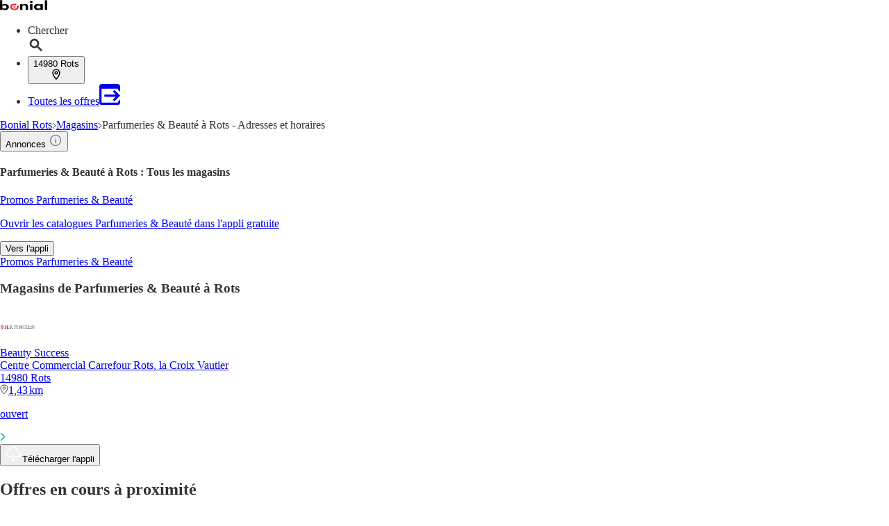

--- FILE ---
content_type: text/css; charset=UTF-8
request_url: https://seopages.bonial.fr/_next/static/css/9f475a3b0b56bc9b.css
body_size: 972
content:
.Icons_icon-premium-de_DE__psDmn:before{content:"\e908"}.Icons_icon-113675925-de_DE__8ncvl:before{content:"\e635"}.Icons_icon-113946634-de_DE__r7vE1:before{content:"\e63e"}.Icons_icon-20-de_DE__hOuao:before{content:"\e633"}.Icons_icon-141091236-de_DE__RU5RQ:before{content:"\e913"}.Icons_icon-80093825-de_DE__0dAiX:before{content:"\e639"}.Icons_icon-23-de_DE__moimP:before{content:"\e634"}.Icons_icon-220894545-de_DE__fUkmJ:before{content:"\e638"}.Icons_icon-53-de_DE__WE_on:before{content:"\e62f"}.Icons_icon-48-de_DE__Q080y:before{content:"\e642"}.Icons_icon-52-de_DE__TVBj0:before{content:"\e63a"}.Icons_icon-16-de_DE__ft8_X:before{content:"\e641"}.Icons_icon-140078131-de_DE__zSHgI:before{content:"\e637"}.Icons_icon-46-de_DE__BVwW8:before{content:"\e643"}.Icons_icon-25-de_DE__OdZTg:before{content:"\e62c"}.Icons_icon-51-de_DE__rn__p:before{content:"\e632"}.Icons_icon-21-de_DE__BRenX:before{content:"\e62e"}.Icons_icon-127039574-de_DE__M7fkZ:before{content:"\e63b"}.Icons_icon-16873602-de_DE__5eei0:before{content:"\e629"}.Icons_icon-139937565-de_DE__lHi8n:before{content:"\e63c"}.Icons_icon-24-de_DE__JNHVc:before{content:"\e636"}.Icons_icon-19-de_DE__tePmb:before{content:"\e631"}.Icons_icon-85239663-de_DE__TXuwR:before{content:"\e63f"}.Icons_icon-144967788-de_DE__NC6pF:before{content:"\e63d"}.Icons_icon-140100810-de_DE__Eb0k_:before{content:"\e62d"}.Icons_icon-22-de_DE__LealF:before{content:"\e630"}.Icons_icon-136615005-de_DE__kn8Bh:before{content:"\e64c"}.Icons_icon-138151854-de_DE__Mpq0o:before{content:"\e647"}.Icons_icon-137041696-de_DE__cqQmW:before{content:"\e648"}.Icons_icon-144593191-de_DE__6NlEV:before{content:"\e64b"}.Icons_icon-137056880-de_DE__LFHK7:before{content:"\e649"}.Icons_icon-137041629-de_DE__2CURc:before{content:"\e64a"}.Icons_icon--10-de_DE__Xq2Nd:before{content:"\e640"}.Icons_icon-31-de_DE__tbalm:before{content:"\e910"}.Icons_icon-32-de_DE__Cd6Nw:before{content:"\e911"}.Icons_icon-33-de_DE__BInMb:before{content:"\e912"}.Icons_icon-9-fr_FR__1DRDT:before{content:"\e635"}.Icons_icon-5-fr_FR__rpfcL:before{content:"\e630"}.Icons_icon-4-fr_FR__hKlnS:before{content:"\e633"}.Icons_icon-20-fr_FR__tvOTL:before{content:"\e90c"}.Icons_icon-13-fr_FR__LPM29:before{content:"\e634"}.Icons_icon-30-fr_FR__HRZ62:before{content:"\e638"}.Icons_icon-10-fr_FR__75t3S:before{content:"\e62f"}.Icons_icon-6-fr_FR__UjwRH:before{content:"\e642"}.Icons_icon-400666008-fr_FR__BGcuX:before{content:"\e63a"}.Icons_icon-400666003-fr_FR__xiQT2:before{content:"\e641"}.Icons_icon-11-fr_FR__UN66U:before{content:"\e643"}.Icons_icon-8-fr_FR__aFI2G:before{content:"\e62c"}.Icons_icon-7-fr_FR__4U6tm:before{content:"\e632"}.Icons_icon-400666005-fr_FR__lSL6S:before{content:"\e63b"}.Icons_icon-400666007-fr_FR__xEyMs:before{content:"\e629"}.Icons_icon-400666001-fr_FR__Ol50G:before{content:"\e63c"}.Icons_icon-400666000-fr_FR__Xt5VC:before{content:"\e636"}.Icons_icon-400665999-fr_FR__OtMug:before{content:"\e631"}.Icons_icon-400666004-fr_FR__QgcpX:before{content:"\e63f"}.Icons_icon-400666002-fr_FR__jm4_x:before{content:"\e62d"}.Icons_icon-400666009-fr_FR__plRRK:before{content:"\e62e"}.Icons_icon-400666006-fr_FR__tSwlY:before{content:"\e63e"}.Icons_icon-681-fr_FR__MpIai:before{content:"\e64b"}.Icons_icon-252110609-fr_FR__98AKE:before{content:"\e650"}.Icons_icon-666-fr_FR__yrkzo:before{content:"\e64c"}.Icons_icon-678-fr_FR__uBFtt:before{content:"\e648"}.Icons_icon-673-fr_FR__AyisB:before{content:"\e647"}.Icons_icon-683-fr_FR__T4ErB:before{content:"\e64d"}.Icons_icon-400086223-fr_FR__yAMhL:before{content:"\e64f"}.Icons_icon-251026356-fr_FR__Kif2k:before{content:"\e63d"}.Icons_icon-684-fr_FR__bIH7x:before{content:"\e649"}.Icons_icon-400254271-fr_FR__CqSep:before{content:"\e64e"}.Icons_icon-682-fr_FR__s_PhD:before{content:"\e64a"}.Icons_icon--10-fr_FR__4DbjQ:before{content:"\e640"}.Icons_icon-7971121-en_US__vi_yi:before{content:"\e630"}.Icons_icon-7971127-en_US__nAmP7:before{content:"\e633"}.Icons_icon-7971126-en_US__QMy7H:before{content:"\e634"}.Icons_icon-7971120-en_US__DIBV6:before{content:"\e62f"}.Icons_icon-7971128-en_US__NZTak:before{content:"\e63a"}.Icons_icon-7971124-en_US__Qm_3n:before{content:"\e641"}.Icons_icon-7971125-en_US__HUBNS:before{content:"\e643"}.Icons_icon-7971122-en_US__MEBRG:before{content:"\e632"}.Icons_icon-7971123-en_US__t7Evo:before{content:"\e629"}.Icons_icon-14471375-en_US__NGkMc:before{content:"\e63c"}.Icons_icon-7971118-en_US__bouYV:before{content:"\e636"}.Icons_icon-7971119-en_US__brJRr:before{content:"\e631"}.Icons_icon-44625063-en_US__rGRW1:before{content:"\e649"}.Icons_icon-1180242156-de_DE__adj0e:before{content:"\e64b"}.Icons_icon-speakerphone__wEFrN:before{content:"\e627"}.Icons_icon-749304196-de_DE__tx4ra:before{content:"\e908"}

--- FILE ---
content_type: application/javascript; charset=UTF-8
request_url: https://seopages.bonial.fr/_next/static/chunks/844-2a165e195ff047e3.js
body_size: 3416
content:
"use strict";(self.webpackChunk_N_E=self.webpackChunk_N_E||[]).push([[844],{844:function(e,t,r){var i=this&&this.__assign||function(){return(i=Object.assign||function(e){for(var t,r=1,i=arguments.length;r<i;r++)for(var o in t=arguments[r])Object.prototype.hasOwnProperty.call(t,o)&&(e[o]=t[o]);return e}).apply(this,arguments)},o=this&&this.__createBinding||(Object.create?function(e,t,r,i){void 0===i&&(i=r);var o=Object.getOwnPropertyDescriptor(t,r);(!o||("get"in o?!t.__esModule:o.writable||o.configurable))&&(o={enumerable:!0,get:function(){return t[r]}}),Object.defineProperty(e,i,o)}:function(e,t,r,i){void 0===i&&(i=r),e[i]=t[r]}),n=this&&this.__exportStar||function(e,t){for(var r in e)"default"===r||Object.prototype.hasOwnProperty.call(t,r)||o(t,e,r)},a=this&&this.__awaiter||function(e,t,r,i){return new(r||(r=Promise))(function(o,n){function a(e){try{c(i.next(e))}catch(e){n(e)}}function s(e){try{c(i.throw(e))}catch(e){n(e)}}function c(e){var t;e.done?o(e.value):((t=e.value)instanceof r?t:new r(function(e){e(t)})).then(a,s)}c((i=i.apply(e,t||[])).next())})},s=this&&this.__generator||function(e,t){var r,i,o,n,a={label:0,sent:function(){if(1&o[0])throw o[1];return o[1]},trys:[],ops:[]};return n={next:s(0),throw:s(1),return:s(2)},"function"==typeof Symbol&&(n[Symbol.iterator]=function(){return this}),n;function s(s){return function(c){var u=[s,c];if(r)throw TypeError("Generator is already executing.");for(;n&&(n=0,u[0]&&(a=0)),a;)try{if(r=1,i&&(o=2&u[0]?i.return:u[0]?i.throw||((o=i.return)&&o.call(i),0):i.next)&&!(o=o.call(i,u[1])).done)return o;switch(i=0,o&&(u=[2&u[0],o.value]),u[0]){case 0:case 1:o=u;break;case 4:return a.label++,{value:u[1],done:!1};case 5:a.label++,i=u[1],u=[0];continue;case 7:u=a.ops.pop(),a.trys.pop();continue;default:if(!(o=(o=a.trys).length>0&&o[o.length-1])&&(6===u[0]||2===u[0])){a=0;continue}if(3===u[0]&&(!o||u[1]>o[0]&&u[1]<o[3])){a.label=u[1];break}if(6===u[0]&&a.label<o[1]){a.label=o[1],o=u;break}if(o&&a.label<o[2]){a.label=o[2],a.ops.push(u);break}o[2]&&a.ops.pop(),a.trys.pop();continue}u=t.call(e,a)}catch(e){u=[6,e],i=0}finally{r=o=0}if(5&u[0])throw u[1];return{value:u[0]?u[1]:void 0,done:!0}}}},c=this&&this.__rest||function(e,t){var r={};for(var i in e)Object.prototype.hasOwnProperty.call(e,i)&&0>t.indexOf(i)&&(r[i]=e[i]);if(null!=e&&"function"==typeof Object.getOwnPropertySymbols)for(var o=0,i=Object.getOwnPropertySymbols(e);o<i.length;o++)0>t.indexOf(i[o])&&Object.prototype.propertyIsEnumerable.call(e,i[o])&&(r[i[o]]=e[i[o]]);return r};Object.defineProperty(t,"__esModule",{value:!0}),t.hasCookie=t.deleteCookie=t.setCookie=t.getCookie=t.getCookies=void 0;var u=r(8463),l=r(4803),f=function(e){if((0,l.isClientSide)(e))throw Error("You are trying to access cookies on the client side. Please, use the client-side import with `cookies-next/client` instead.")},d=function(e){return!!e&&"getAll"in e&&"set"in e&&"function"==typeof e.getAll&&"function"==typeof e.set},p=function(e){return!!(null==e?void 0:e.req)&&"cookies"in e.req&&d(e.req.cookies)||!!(null==e?void 0:e.res)&&"cookies"in e.res&&d(e.res.cookies)||!!e&&"cookies"in e&&"function"==typeof e.cookies},h=function(e){var t={};return e.getAll().forEach(function(e){var r=e.name,i=e.value;t[r]=i}),t},v=function(e){return a(void 0,void 0,void 0,function(){var t,r;return s(this,function(i){switch(i.label){case 0:if(f(e),!p(e))return[3,2];if(e.req)return[2,h(e.req.cookies)];if(e.res)return[2,h(e.res.cookies)];if(!e.cookies)return[3,2];return t=h,[4,e.cookies()];case 1:return[2,t.apply(void 0,[i.sent()])];case 2:if((null==e?void 0:e.req)&&(r=e.req),null==r?void 0:r.cookies)return[2,r.cookies];if(null==r?void 0:r.headers.cookie)return[2,(0,u.parse)(r.headers.cookie)];return[2,{}]}})})};t.getCookies=v,t.getCookie=function(e,t){return a(void 0,void 0,void 0,function(){var r;return s(this,function(i){switch(i.label){case 0:return f(t),[4,v(t)];case 1:if(void 0===(r=i.sent()[e]))return[2,void 0];return[2,(0,l.decode)(r)]}})})};var y=function(e,t,r){return a(void 0,void 0,void 0,function(){var o,n,a,d,h,v,y,k,b,g,m,w,O,C,x;return s(this,function(s){switch(s.label){case 0:if(f(r),!p(r))return[3,3];if(o=r.req,n=r.res,a=r.cookies,d=c(r,["req","res","cookies"]),h=i({name:e,value:(0,l.stringify)(t)},d),o&&o.cookies.set(h),n&&n.cookies.set(h),!a)return[3,2];return[4,a()];case 1:s.sent().set(h),s.label=2;case 2:return[2];case 3:return v={},r&&(g=(b=r).req,m=b.res,w=c(b,["req","res"]),y=g,k=m,v=w),O=(0,u.serialize)(e,(0,l.stringify)(t),i({path:"/"},v)),k&&y&&(Array.isArray(C=k.getHeader("Set-Cookie"))||(C=C?[String(C)]:[]),k.setHeader("Set-Cookie",C.concat(O)),y&&y.cookies&&(x=y.cookies,""===t?delete x[e]:x[e]=(0,l.stringify)(t)),y&&y.headers&&y.headers.cookie&&(x=(0,u.parse)(y.headers.cookie),""===t?delete x[e]:x[e]=(0,l.stringify)(t),y.headers.cookie=Object.entries(x).reduce(function(e,t){return e.concat("".concat(t[0],"=").concat(t[1],";"))},""))),[2]}})})};t.setCookie=y,t.deleteCookie=function(e,t){return a(void 0,void 0,void 0,function(){return s(this,function(r){return f(t),[2,y(e,"",i(i({},t),{maxAge:-1}))]})})},t.hasCookie=function(e,t){return a(void 0,void 0,void 0,function(){return s(this,function(r){switch(r.label){case 0:if(f(t),!e)return[2,!1];return[4,v(t)];case 1:return[2,r.sent().hasOwnProperty(e)]}})})},n(r(8855),t)},4803:(e,t)=>{Object.defineProperty(t,"__esModule",{value:!0}),t.getRenderPhase=t.isClientSide=t.decode=t.stringify=void 0,t.stringify=function(e){try{if("string"==typeof e)return e;return JSON.stringify(e)}catch(t){return e}},t.decode=function(e){return e?e.replace(/(%[0-9A-Z]{2})+/g,decodeURIComponent):e},t.isClientSide=function(e){return!(null==e?void 0:e.req)&&!(null==e?void 0:e.res)&&!(e&&"cookies"in e&&(null==e?void 0:e.cookies))},t.getRenderPhase=function(){return"undefined"==typeof window?"server":"client"}},8463:(e,t)=>{Object.defineProperty(t,"__esModule",{value:!0}),t.parseCookie=u,t.parse=u,t.stringifyCookie=function(e,t){let o=t?.encode||encodeURIComponent,n=[];for(let t of Object.keys(e)){let a=e[t];if(void 0===a)continue;if(!r.test(t))throw TypeError(`cookie name is invalid: ${t}`);let s=o(a);if(!i.test(s))throw TypeError(`cookie val is invalid: ${a}`);n.push(`${t}=${s}`)}return n.join("; ")},t.stringifySetCookie=l,t.serialize=l,t.parseSetCookie=function(e,t){let r=t?.decode||h,i=e.length,o=f(e,0,i),n=d(e,0,o),s=-1===n?{name:"",value:r(p(e,0,o))}:{name:p(e,0,n),value:r(p(e,n+1,o))},c=o+1;for(;c<i;){let t=f(e,c,i),r=d(e,c,t),o=-1===r?p(e,c,t):p(e,c,r),n=-1===r?void 0:p(e,r+1,t);switch(o.toLowerCase()){case"httponly":s.httpOnly=!0;break;case"secure":s.secure=!0;break;case"partitioned":s.partitioned=!0;break;case"domain":s.domain=n;break;case"path":s.path=n;break;case"max-age":n&&a.test(n)&&(s.maxAge=Number(n));break;case"expires":if(!n)break;let u=new Date(n);Number.isFinite(u.valueOf())&&(s.expires=u);break;case"priority":if(!n)break;let l=n.toLowerCase();("low"===l||"medium"===l||"high"===l)&&(s.priority=l);break;case"samesite":if(!n)break;let h=n.toLowerCase();("lax"===h||"strict"===h||"none"===h)&&(s.sameSite=h)}c=t+1}return s},t.stringifySetCookie=l,t.serialize=l;let r=/^[\u0021-\u003A\u003C\u003E-\u007E]+$/,i=/^[\u0021-\u003A\u003C-\u007E]*$/,o=/^([.]?[a-z0-9]([a-z0-9-]{0,61}[a-z0-9])?)([.][a-z0-9]([a-z0-9-]{0,61}[a-z0-9])?)*$/i,n=/^[\u0020-\u003A\u003D-\u007E]*$/,a=/^-?\d+$/,s=Object.prototype.toString,c=(()=>{let e=function(){};return e.prototype=Object.create(null),e})();function u(e,t){let r=new c,i=e.length;if(i<2)return r;let o=t?.decode||h,n=0;do{let t=d(e,n,i);if(-1===t)break;let a=f(e,n,i);if(t>a){n=e.lastIndexOf(";",t-1)+1;continue}let s=p(e,n,t);void 0===r[s]&&(r[s]=o(p(e,t+1,a))),n=a+1}while(n<i);return r}function l(e,t,a){let c="object"==typeof e?e:{...a,name:e,value:String(t)},u=("object"==typeof t?t:a)?.encode||encodeURIComponent;if(!r.test(c.name))throw TypeError(`argument name is invalid: ${c.name}`);let l=c.value?u(c.value):"";if(!i.test(l))throw TypeError(`argument val is invalid: ${c.value}`);let f=c.name+"="+l;if(void 0!==c.maxAge){if(!Number.isInteger(c.maxAge))throw TypeError(`option maxAge is invalid: ${c.maxAge}`);f+="; Max-Age="+c.maxAge}if(c.domain){if(!o.test(c.domain))throw TypeError(`option domain is invalid: ${c.domain}`);f+="; Domain="+c.domain}if(c.path){if(!n.test(c.path))throw TypeError(`option path is invalid: ${c.path}`);f+="; Path="+c.path}if(c.expires){var d;if(d=c.expires,"[object Date]"!==s.call(d)||!Number.isFinite(c.expires.valueOf()))throw TypeError(`option expires is invalid: ${c.expires}`);f+="; Expires="+c.expires.toUTCString()}if(c.httpOnly&&(f+="; HttpOnly"),c.secure&&(f+="; Secure"),c.partitioned&&(f+="; Partitioned"),c.priority)switch("string"==typeof c.priority?c.priority.toLowerCase():void 0){case"low":f+="; Priority=Low";break;case"medium":f+="; Priority=Medium";break;case"high":f+="; Priority=High";break;default:throw TypeError(`option priority is invalid: ${c.priority}`)}if(c.sameSite)switch("string"==typeof c.sameSite?c.sameSite.toLowerCase():c.sameSite){case!0:case"strict":f+="; SameSite=Strict";break;case"lax":f+="; SameSite=Lax";break;case"none":f+="; SameSite=None";break;default:throw TypeError(`option sameSite is invalid: ${c.sameSite}`)}return f}function f(e,t,r){let i=e.indexOf(";",t);return -1===i?r:i}function d(e,t,r){let i=e.indexOf("=",t);return i<r?i:-1}function p(e,t,r){let i=t,o=r;do{let t=e.charCodeAt(i);if(32!==t&&9!==t)break}while(++i<o);for(;o>i;){let t=e.charCodeAt(o-1);if(32!==t&&9!==t)break;o--}return e.slice(i,o)}function h(e){if(-1===e.indexOf("%"))return e;try{return decodeURIComponent(e)}catch(t){return e}}},8855:(e,t)=>{Object.defineProperty(t,"__esModule",{value:!0})}}]);

--- FILE ---
content_type: text/javascript
request_url: https://web-user-sdk.bonial.global/f13fc7a317e7af8ad6c3263c29b66e4af87e64fc/bonial_third_party-L-iftb9g.js
body_size: 565
content:
var e=[{name:"Facebook Pixel",id:6,default:!1,ucId:"ko1w5PpFl"},{name:"Bonial session ID",id:15,default:!0,ucId:"KtBoMo9VQ"},{name:"Autres cookies BONIAL",id:17,default:!0,ucId:"4lddMp1jk"},{name:"New Relic",id:20,default:!0,ucId:"BHZJXePWV"},{name:"Google Maps",id:25,default:!1,ucId:"S1pcEj_jZX"},{name:"Google Advertising Products",id:30,default:!1,ucId:755},{name:"Mesure, analyse et personnalisation du contenu du site web par BONIAL",id:"internalTracking",default:!1,ucId:"8eOGk4clK"},{name:"Bonial External Tracking",id:"externalTracking",default:!1,ucId:"r1XuovHBbvPmjh"},{name:"BONIAL Remarketing",id:"remarketing",default:!1,ucId:"VIVEddAwO"},{name:"Braze",id:31,default:!1,ucId:"kRtlw-KielPrkg"}];export{e as default};


--- FILE ---
content_type: application/javascript; charset=UTF-8
request_url: https://seopages.bonial.fr/_next/static/chunks/4251-0979a9b05e14255d.js
body_size: 3854
content:
"use strict";(self.webpackChunk_N_E=self.webpackChunk_N_E||[]).push([[4251],{1204:(e,t,a)=>{a.d(t,{w:()=>r});var l=a(4232);let r=e=>{let{children:t,as:a="a",href:r,onClick:n,className:o}=e;return l.createElement(a,{className:o,onClick:n,href:"a"===a?r:null},t)}},1738:(e,t,a)=>{a.d(t,{B:()=>s});var l=a(7876),r=a(1236),n=a(7730),o=a(660),i=a(2974);let s=e=>{let{content:t,overrideFirstItemStyle:a=!1,type:s}=e,{items:c}=t,d="Breadcrumbs_".concat("desktop"===s?"Desktop":"Mobile");return(0,l.jsx)(r.K,{feature:"breadcrumbs_".concat("desktop"===s?"desktop":"mobile"),children:e=>{let{impressionRef:t,onInteraction:r}=e;return(0,l.jsx)(o.A,{ref:t,dataTestId:d,className:"gap-md mx-auto flex max-w-screen-lg flex-row flex-wrap items-center text-sm",onClick:async()=>{await r({interactionElement:i.L3.LINK})},children:null==c?void 0:c.map((e,t)=>t===c.length-1?(0,l.jsx)("span",{className:"gap-sm text-dark1 flex flex-row items-center leading-none",children:e.title},e.title):(0,l.jsxs)("span",{className:"gap-sm flex flex-row items-center leading-none",children:[(0,l.jsx)("a",{className:a&&0===t?"text-dark":"text-dark1",href:e.href,title:e.metaTitle,children:e.title}),(0,l.jsx)(n.A,{})]},e.title))})}})}},1972:(e,t,a)=>{a.d(t,{A:()=>o});var l=a(7876);a(4232);var r=a(1412);let n=e=>{let{className:t,svgStyles:a,pathStyles:n}=e;return(0,l.jsx)("svg",{className:(0,r.A)("flex-none",t),xmlns:"http://www.w3.org/2000/svg",width:"15",height:"12",viewBox:"0 0 8 12",...a,children:(0,l.jsx)("path",{fill:"none",fillRule:"evenodd",strokeLinecap:"round",strokeLinejoin:"round",strokeWidth:"1.7",d:"M1.5 1.5l5 4.867-5 5.133 5-5.133-5-4.867z",...n})})};n.displayName="Arrow";let o=n},2651:(e,t,a)=>{a.d(t,{A:()=>u});var l=a(7876),r=a(4232),n=a(5039),o=a.n(n),i=a(1972),s=a(4303),c=a(1412);let d=(0,r.forwardRef)((e,t)=>{let{as:a="a",icon:n="left",children:d,styles:u,iconColor:m="var(--color-secondary)",className:p="",disableIcon:h=!1,metadata:v,image:_,target:g="_self",onClick:E,...f}=e;if((0,s.A)(d))return null;let x=async e=>{let t="";if("a"===a&&e.target.closest("a")){var l;e.preventDefault(),t=(null===(l=e.target.closest("a"))||void 0===l?void 0:l.href)||""}E&&await E(e),t&&window.open(t,g)},b={className:(0,c.A)(o()("text-dark hover:text-dark1 flex flex-row items-center truncate whitespace-normal",{["".concat(p)]:p})),style:{...u},title:null==v?void 0:v.title,ref:t,onClick:x,...f},A="left"===n?[_,(0,l.jsx)(i.A,{className:"mr-xs",svgStyles:{stroke:m}},"arrow-left"),d]:[d,(0,l.jsx)(i.A,{className:"ml-xs",svgStyles:{stroke:m}},"arrow-right")];return r.createElement(a,{...b,...f},h?d:A)});d.displayName="Link";let u=d},3372:(e,t,a)=>{a.d(t,{A:()=>d});var l=a(7876),r=a(7328),n=a.n(r),o=a(8800),i=a(6708),s=a(5185),c=a(2594);let d=e=>{let{t}=(0,s.Bd)(["brochure-box","dates"]),{state:{brand:a,pageType:r}}=(0,o.Us)(),{brochures:d,pathName:u="",publisher:m,sectorName:p,cityName:h,keyword:v}=e;if(!d)return null;let _="https://www.".concat(c.PE).concat(u),g={kaufda:(e,a)=>{var l,n,o;let{validFrom:s,validUntil:c,publisher:d,pages:u}=e,g=i.A.parseDate(s,t("dates:displayFormat.international")),E=i.A.parseDate(c,t("dates:displayFormat.international")),f=t("brochure-box:structuredData.".concat(r,".").concat(a,".name"),{publisherName:null==d?void 0:d.name,publisherNameOfThePage:null==m?void 0:m.name,productName:v,cityName:h,sectorName:p}),x=t("brochure-box:structuredData.".concat(r,".").concat(a,".description"),{publisherName:null==d?void 0:d.name,publisherNameOfThePage:null==m?void 0:m.name,productName:v}),b=t("brochure-box:structuredData.".concat(r,".").concat(a,".locationName"),{publisherName:null==d?void 0:d.name,publisherNameOfThePage:null==m?void 0:m.name,productName:v,cityName:h,sectorName:p});return{"@type":"SaleEvent",startDate:g,endDate:E,name:f,image:u[0].url.normal,url:_,description:x,location:{"@type":"Place",url:_,name:b,image:null==d?void 0:null===(o=d.logo)||void 0===o?void 0:null===(n=o.url)||void 0===n?void 0:null===(l=n.thumbnail)||void 0===l?void 0:l.replace(/\?impolicy.*$/,""),address:{"@type":"PostalAddress",name:d.name}},performer:{name:null==d?void 0:d.name,"@type":"Organization"}}},bonial:(e,a)=>{var l,n,o;let{validFrom:s,validUntil:c,publisher:d,pages:u}=e,g=i.A.parseDate(s,t("dates:displayFormat.international")),E=i.A.parseDate(c,t("dates:displayFormat.international")),f=t("brochure-box:structuredData.".concat(r,".").concat(a,".name"),{publisherName:null==d?void 0:d.name,productName:v,cityName:h,sectorName:p}),x=t("brochure-box:structuredData.".concat(r,".").concat(a,".description"),{publisherName:null==d?void 0:d.name,productName:v}),b=t("brochure-box:structuredData.".concat(r,".").concat(a,".locationName"),{publisherName:null==d?void 0:d.name,publisherNameOfThePage:null==m?void 0:m.name,productName:v,cityName:h,sectorName:p});return{"@type":"SaleEvent",startDate:g,endDate:E,name:f,image:u[0].url.normal,url:_,description:x,location:{"@type":"Place",url:_,name:b,image:null==d?void 0:null===(o=d.logo)||void 0===o?void 0:null===(n=o.url)||void 0===n?void 0:null===(l=n.thumbnail)||void 0===l?void 0:l.replace(/\?impolicy.*$/,""),address:{"@type":"PostalAddress",name:e.publisher.name}},performer:{name:null==d?void 0:d.name,"@type":"Organization"}}},meinprospekt:(e,a)=>{var l,n,o,s,c;let{validFrom:d,validUntil:u,publisher:m,pages:p}=e,h=t("brochure-box:structuredData.".concat(r,".").concat(a,".nameDateFormat")),v=t("brochure-box:structuredData.".concat(r,".").concat(a,".nameDateFormat")),g=i.A.parseDate(d,t("dates:displayFormat.".concat(h))),E=i.A.parseDate(d,t("dates:displayFormat.".concat(v))),f=i.A.parseDate(d,t("dates:displayFormat.international")),x=i.A.parseDate(u,t("dates:displayFormat.international")),b=null==m?void 0:m.name,A=t("brochure-box:structuredData.".concat(r,".").concat(a,".name"),{startDate:g,publisherName:b}),w=t("brochure-box:structuredData.".concat(r,".").concat(a,".description"),{startDate:E,publisherName:b}),O=t("brochure-box:structuredData.".concat(r,".").concat(a,".addressName"),{publisherName:b});return{"@type":"SaleEvent",startDate:f,endDate:x,name:A,image:null==p?void 0:null===(n=p[0])||void 0===n?void 0:null===(l=n.url)||void 0===l?void 0:l.normal,url:_,description:w,location:{"@type":"ShoppingCenter",url:_,name:b,image:null==m?void 0:null===(c=m.logo)||void 0===c?void 0:null===(s=c.url)||void 0===s?void 0:null===(o=s.thumbnail)||void 0===o?void 0:o.replace(/\?impolicy.*$/,""),address:{"@type":"PostalAddress",name:O}},eventAttendanceMode:"mix"}}},E={"@context":"http://schema.org","@type":"OfferCatalog",...(e=>{let t=e.filter(e=>"MANUFACTURER"===e.publisher.type).map(e=>g[a](e,"brand"));return{itemListElement:[...e.filter(e=>"RETAILER"===e.publisher.type).map(e=>g[a](e,"publisher")),...t]}})(d)};return(0,l.jsx)(n(),{children:(0,l.jsx)("script",{id:"sale-structured-data",type:"application/ld+json",dangerouslySetInnerHTML:{__html:JSON.stringify(E)},async:!0})})}},4527:(e,t,a)=>{a.d(t,{h:()=>c});var l=a(7876),r=a(1738),n=a(7328),o=a.n(n);let i=e=>{let{content:t}=e,a=t.items.map((e,t)=>{let{title:a,href:l}=e;return{"@type":"ListItem",position:t+1,name:"".concat(a),...l&&{item:"".concat(l)}}});return(0,l.jsx)(o(),{children:(0,l.jsx)("script",{id:"breadcrumb-markup",type:"application/ld+json",dangerouslySetInnerHTML:{__html:JSON.stringify({"@context":"http://schema.org","@type":"BreadcrumbList",itemListElement:a})}})})};var s=a(9423);let c=e=>{let{breadCrumbContent:t,renderStructuredData:a,overrideFirstItemStyle:n,hideInfoCenter:o}=e;return(0,l.jsxs)(l.Fragment,{children:[(0,l.jsxs)("div",{className:"my-sm gap-md px-sm mx-auto flex max-w-screen-lg items-center lg:px-0",children:[(0,l.jsx)("div",{className:"hidden flex-grow md:flex",children:t?(0,l.jsx)(r.B,{type:"desktop",content:t,overrideFirstItemStyle:n}):null}),o?null:(0,l.jsx)("div",{className:"ml-auto",children:(0,l.jsx)(s.C,{})})]}),a&&t?(0,l.jsx)(i,{content:t}):null]})}},5220:(e,t,a)=>{a.d(t,{A:()=>c});var l=a(4232),r=a(5039),n=a.n(r),o=a(4303),i=a(1412);let s=(0,l.forwardRef)((e,t)=>{let{className:a,children:r,styles:s,...c}=e;if((0,o.A)(r))return null;let d={className:(0,i.A)(n()("gap-lg lg:gap-2xl flex flex-row flex-wrap items-start lg:flex-nowrap",{["".concat(a)]:a})),style:{...s},...c,ref:t};return l.createElement("section",{...d,...c},r)});s.displayName="Columns";let c=s},5581:(e,t,a)=>{a.d(t,{A:()=>c});var l=a(4232),r=a(5039),n=a.n(r),o=a(4303),i=a(1412);let s=(0,l.forwardRef)((e,t)=>{let{className:a,children:r,styles:s,size:c="auto",...d}=e;if((0,o.A)(r))return null;let u={className:(0,i.A)(n()("gap-2xl flex w-full flex-col flex-wrap",{["".concat(a)]:a,["".concat({large:"lg:w-largeColumn",small:"lg:w-smallColumn"}[c])]:"auto"!==c})),style:{...s},...d,ref:t};return l.createElement("section",{...u,...d},r)});s.displayName="Column";let c=s},7111:(e,t,a)=>{a.d(t,{A:()=>s});var l=a(7876),r=a(8515),n=a(2594),o=a(7730),i=a(6696);let s=e=>{var t,a,s,c,d;let{brochure:u,className:m=""}=e,p=null==u?void 0:u.pages[0],h=null==u?void 0:u.pages[1];return(0,l.jsxs)("div",{className:"".concat(m," relative flex flex-row items-center justify-center gap-[2px]"),children:[(0,l.jsx)("div",{className:"h-brochureViewer w-brochureViewer",children:(0,l.jsx)(i.A,{alt:null==p?void 0:null===(t=p.metaData)||void 0===t?void 0:t.imageAlt,title:null==p?void 0:null===(a=p.metaData)||void 0===a?void 0:a.imageTitle,src:(0,r.A)(null==p?void 0:null===(s=p.url)||void 0===s?void 0:s.large,n.pu["SEO-BROCHURE-BOX-VIEWER"]),width:n.pu["SEO-BROCHURE-BOX-VIEWER"].width,height:n.pu["SEO-BROCHURE-BOX-VIEWER"].height,className:"h-full object-contain",loading:"eager"})}),h&&(0,l.jsx)("div",{className:"h-brochureViewer w-brochureViewer",children:(0,l.jsx)(i.A,{alt:null==h?void 0:null===(c=h.metaData)||void 0===c?void 0:c.imageAlt,title:null==h?void 0:null===(d=h.metaData)||void 0===d?void 0:d.imageTitle,src:(0,r.A)(h.url.large,n.pu["SEO-BROCHURE-BOX-VIEWER"]),width:n.pu["SEO-BROCHURE-BOX-VIEWER"].width,height:n.pu["SEO-BROCHURE-BOX-VIEWER"].height,className:"h-full object-contain",loading:"eager"})}),(0,l.jsx)("div",{className:"right-xs md:right-sm absolute top-[50%]",children:(0,l.jsx)(o.A,{multiplier:2,className:"ml-auto",styles:{stroke:"var(--white)"}})})]})}},7159:(e,t,a)=>{a.d(t,{m:()=>l});let l=e=>e?Object.keys(e).reduce((e,t)=>(e[t]=t,e),{}):{}},7653:(e,t,a)=>{a.d(t,{A:()=>l});let l=function(e,t){let a=arguments.length>2&&void 0!==arguments[2]?arguments[2]:[];return e&&e[t]?e[t]:a}},7730:(e,t,a)=>{a.d(t,{A:()=>r});var l=a(7876);let r=e=>{let{className:t,multiplier:a=1,styles:r={stroke:"var(--dark)"}}=e;return(0,l.jsx)("svg",{className:t,xmlns:"http://www.w3.org/2000/svg",width:"".concat(6*a),height:"".concat(8*a),viewBox:"0 0 6 8",children:(0,l.jsx)("path",{fill:"none",fillRule:"evenodd",style:r,d:"M90 7L94 11 98 7",transform:"rotate(-90 46 52)"})})}},8418:(e,t,a)=>{a.d(t,{s:()=>d});var l=a(1768),r=a(8800),n=a(2594);let o={kaufda:"jvvxci_q5fcxh",bonial:"jz4ozr_iitp2s",meinprospekt:"atoodn_zg7lu8"},i={kaufda:"kaufda://shelf",bonial:"bonial://shelf",meinprospekt:"meinprospekt://shelf"},s={kaufda:"https://www.kaufda.de/Mobile",bonial:"https://www.bonial.fr/Mobile",meinprospekt:"https://www.meinprospekt.de/apps"},c={GLOBAL_RETAILER_LANDING_PAGE:n.Fd?"Global_Retailer_Landing_Page":"Retailer_Landing_Page",CITY_LANDING_PAGE:"Local_Start_Page",HOME_PAGE:n.Fd?"Global_Startpage":"Splash_Page",LOCAL_PUBLISHER_PAGE:"Retailer_Offer_Page",GLOBAL_SECTOR_LANDING_PAGE:n.Fd?"Sector_Page":"Sector_Landing_Page",PUBLISHER_PRODUCT_PAGE:"Retailer_Product_Page",GLOBAL_SEARCH_RESULTS_PAGE:n.Fd?"Global_Product_Search":"Global_SEO_Search",LOCAL_SEARCH_RESULTS_PAGE:"Local_SEO_Search",LOCAL_SECTOR_LANDING_PAGE:"Sector_Offer_Page",SECTOR_STORE_OVERVIEW_PAGE:"Sector_Store_Overview",STORE_DETAILS_PAGE:"Retailer_Store_Details",PUBLISHER_STORE_OVERVIEW_PAGE:"Retailer_Store_Overview",GLOBAL_PUBLISHER_STORE_OVERVIEW_PAGE:"Global_Retailer_Store_Overview",ALL_BROCHURES_PAGE:"Current_Brochures_Page",GLOBAL_OFFER_INDEX_PAGE:"Global_Offer_Overview",LOCAL_OFFER_INDEX_PAGE:"Local_Offer_Overview",CITY_STORE_OVERVIEW_PAGE:"Local_Store_Index_Page",CITY_OVERVIEW_PAGE:"City_Overview_Page",SHELF_PAGE:"Shelf_Page"},d=()=>{let{state:{brand:e,pageType:t,userInterestData:a}}=(0,r.Us)();return r=>{let{adgroup:n,hasBrochures:d,deeplink:u,fallback:m}=r,p=encodeURI(a.referrerUrl),h=JSON.stringify(a);return(0,l.A)({baseUrl:"https://app.adjust.com",path:[o[e]],query:{deep_link:"".concat(u||i[e],"?userInterest=").concat(encodeURIComponent(h)),campaign:c[t],adgroup:n+("boolean"==typeof d?d?"_withBrochure":"_noBrochure":""),fallback:m||s[e],label:p}})}}}}]);

--- FILE ---
content_type: image/svg+xml
request_url: https://web-assets.bonial.fr/images/logo.svg
body_size: 3001
content:
<svg xmlns="http://www.w3.org/2000/svg" width="134px" height="40px"> <path style="fill:#010101;" d="M14.33,38.63c-1.52,0-2.94-0.32-4.27-0.95c-1.33-0.63-2.48-1.51-3.46-2.64v2.9H0V0.99h6.59v17.63 c0.87-1.06,1.97-1.89,3.29-2.48c1.32-0.59,2.74-0.89,4.27-0.89c2.12,0,4.01,0.51,5.67,1.54c1.66,1.02,2.96,2.41,3.91,4.17 c0.95,1.75,1.42,3.75,1.42,5.98c0,2.28-0.49,4.3-1.46,6.06c-0.97,1.76-2.28,3.14-3.92,4.13C18.13,38.13,16.32,38.63,14.33,38.63z M12.35,33.02c1.16,0,2.18-0.26,3.05-0.78c0.87-0.52,1.56-1.24,2.06-2.15c0.5-0.91,0.75-1.94,0.75-3.1c0-1.17-0.26-2.22-0.77-3.15 c-0.52-0.92-1.21-1.65-2.08-2.18c-0.87-0.53-1.88-0.79-3.01-0.79c-1.13,0-2.14,0.27-3.04,0.79c-0.9,0.53-1.6,1.25-2.12,2.17 c-0.52,0.92-0.77,1.97-0.77,3.16c0,1.16,0.25,2.19,0.76,3.1c0.51,0.91,1.21,1.63,2.11,2.15C10.18,32.76,11.21,33.02,12.35,33.02z"/> <path style="fill:#010101;" d="M57.1,37.94v-22h6.59v2.45c0.84-0.95,1.9-1.7,3.17-2.28c1.27-0.57,2.67-0.86,4.2-0.86 c1.69,0,3.18,0.37,4.46,1.11c1.28,0.74,2.29,1.76,3.02,3.07c0.73,1.31,1.1,2.84,1.1,4.59v13.92h-6.59V25.42 c0-1.58-0.41-2.8-1.24-3.68c-0.82-0.88-1.95-1.32-3.38-1.32c-0.97,0-1.81,0.2-2.52,0.59c-0.71,0.39-1.25,0.93-1.63,1.61 c-0.38,0.68-0.57,1.45-0.57,2.31v13.02H57.1z"/> <path style="fill:#010101;" d="M88.66,11.37c-0.72,0-1.37-0.18-1.97-0.53c-0.59-0.35-1.07-0.83-1.43-1.43 c-0.36-0.6-0.54-1.26-0.54-1.98c0-0.72,0.18-1.37,0.54-1.95c0.36-0.59,0.83-1.06,1.43-1.41c0.59-0.35,1.25-0.53,1.97-0.53 c0.72,0,1.37,0.18,1.95,0.53c0.59,0.35,1.06,0.82,1.41,1.41c0.35,0.59,0.53,1.24,0.53,1.95c0,0.72-0.18,1.37-0.53,1.98 c-0.35,0.6-0.82,1.08-1.41,1.43C90.03,11.19,89.38,11.37,88.66,11.37z M85.35,37.94v-22h6.59v22H85.35z"/> <path style="fill:#010101;" d="M107.23,38.63c-2.02,0-3.86-0.5-5.51-1.51c-1.65-1.01-2.96-2.4-3.93-4.17 c-0.97-1.77-1.45-3.78-1.45-6.05c0-2.2,0.47-4.18,1.4-5.94c0.93-1.75,2.22-3.14,3.86-4.17c1.64-1.02,3.52-1.54,5.64-1.54 c1.56,0,3.02,0.3,4.37,0.89c1.35,0.59,2.46,1.42,3.32,2.48v-2.68h6.59v22h-6.59v-2.9c-1,1.16-2.16,2.05-3.46,2.66 C110.16,38.32,108.75,38.63,107.23,38.63z M109.18,33.02c1.15,0,2.16-0.26,3.05-0.78c0.89-0.52,1.58-1.24,2.08-2.16 c0.5-0.92,0.75-1.96,0.75-3.14c0-1.19-0.25-2.24-0.76-3.15c-0.51-0.91-1.2-1.63-2.08-2.15c-0.88-0.52-1.89-0.78-3.04-0.78 c-1.13,0-2.14,0.26-3.03,0.78c-0.89,0.52-1.59,1.24-2.1,2.16c-0.52,0.92-0.77,1.96-0.77,3.14c0,1.17,0.25,2.22,0.76,3.14 c0.51,0.92,1.21,1.64,2.09,2.16C107.02,32.76,108.04,33.02,109.18,33.02z"/> <path style="fill:#010101;" d="M127.26,37.94V0.99h6.59v36.95H127.26z"/> <path style="fill:#E63438;" d="M47.1,22.8c0.63,1.07,1,2.32,0.99,3.66c-0.02,3.88-3.19,7.06-7.07,7.09 c-3.94,0.03-7.14-3.12-7.19-7.03c-0.05-3.91,3.18-7.21,7.09-7.23c0.75,0,1.48,0.11,2.16,0.32l-1.24,3.97 c-0.3-0.09-0.61-0.14-0.94-0.13c-1.58,0.03-2.87,1.3-2.92,2.88c-0.05,1.72,1.35,3.13,3.07,3.07c1.59-0.05,2.87-1.37,2.88-2.96 c0-0.56-0.15-1.08-0.41-1.53l-2.56,1.51l6.28-10.65c-1.81-1.06-3.91-1.68-6.16-1.7C34.25,14,28.6,19.5,28.49,26.33 c-0.11,7.11,5.73,12.89,12.87,12.66c6.7-0.21,12.06-5.75,12.06-12.46c0-2.35-0.65-4.54-1.78-6.42L47.1,22.8z"/> </svg>


--- FILE ---
content_type: application/javascript; charset=UTF-8
request_url: https://seopages.bonial.fr/_next/static/chunks/2053.597dcbde3c03bff9.js
body_size: 2075
content:
"use strict";(self.webpackChunk_N_E=self.webpackChunk_N_E||[]).push([[2053],{2053:(e,t,a)=>{a.r(t),a.d(t,{default:()=>K});var n=a(7876),r=a(6159),o=a(1840),i=a(4448),l=a(7202),c=a(1513),s=a(6302),d=a(4527),h=a(4260),u=a(5602),m=a(8953),x=a(2594),p=a(2974),A=a(8418),k=a(5185),j=a(3898),b=a(5227),f=a(2967),g=a(7725),L=a(5581),T=a(5220),B=a(8260),w=a(2651),y=a(4286),C=a(1658),N=a(4913),v=a(7238),_=a(1236),I=a(6932),S=a(1768),O=a(7653),E=a(7159);let K=e=>{var t,a,K,U,P;let{brand:R,pageInformation:D,trackingData:F}=e,{sector:G,url:M,city:z,brochures:q,followed:H,indexed:J,template:V,stores:W}=D,{t:Q}=(0,k.Bd)(["common"]),X=(0,A.s)(),{AppBanner_Big:Y,AppBanner_Small:Z,Breadcrumb:$,BrochureGrid_Sector:ee,BrochureGrid_TopRanked:et,MetaData:ea,NewsBox:en,OfferLinkbox_SameCity:er,PageHeader:eo,PublisherLinkbox:ei,CityLinkbox_NearCities:el,StoreLogoLinkbox:ec,TeaserTextbox:es,WatcherBox:ed}=(0,O.A)(V,"content"),eh=(0,E.m)(V.content),eu={watcherBox:ed,visible:(null==q?void 0:null===(t=q.viewer)||void 0===t?void 0:t.length)?"none":"always"},em=(0,I.A)(ec),ex=em.links.slice(0,3),ep=em.links.slice(3),eA=em.links,ek=()=>(null==q?void 0:q.sector.length)>0?ex:eA,ej=()=>(null==q?void 0:q.sector.length)>0?ep:[],{page:eb}=W,ef=!(eb>1)&&J,eg=!G.isPoi&&ef;return(0,n.jsxs)(n.Fragment,{children:[(0,n.jsx)(c.A,{brand:R,indexed:ef,followed:H,metaData:{metaDescription:ea.metaDescription,metaTitle:ea.metaTitle},pathName:M}),(0,n.jsx)(B.A,{}),(0,n.jsx)(d.h,{breadCrumbContent:$,renderStructuredData:!0}),(0,n.jsx)(g.A,{children:(0,n.jsxs)(T.A,{children:[(0,n.jsxs)(L.A,{size:"large",children:[(0,n.jsx)(l.A,{dataTestId:eh.PageHeader,header:{children:eo.text,className:"w-full"},children:eg?(0,n.jsx)(_.K,{feature:(0,p.VJ)("MOREOFFERS_BUTTON"),children:e=>{let{impressionRef:t,onInteraction:a}=e;return(0,n.jsx)(b.A,{ref:t,as:"a",href:(0,S.A)({path:[z.url,G.localUrl,"p-c".concat(G.localId)]}),onClick:async()=>{await a({interactionElement:p.L3.BUTTON})},variant:"secondary",className:"ml-auto hidden text-sm lg:block",children:(0,O.A)(eo,"buttonText")})}}):null}),(0,n.jsx)(r.x,{content:Y,downloadAppUrl:X({adgroup:"BigBanner",deeplink:"".concat(R,"://opensearch/").concat(G.name),hasBrochures:F.matching_brochures})}),eg?(0,n.jsx)(_.K,{feature:(0,p.VJ)("MOREOFFERS_BUTTON"),children:e=>{let{impressionRef:t,onInteraction:a}=e;return(0,n.jsx)(b.A,{ref:t,as:"a",href:(0,S.A)({path:[z.url,G.localUrl,"p-c".concat(G.localId)]}),onClick:async()=>await a({interactionElement:p.L3.BUTTON}),variant:"secondary",className:"m-auto text-sm lg:hidden",children:(0,O.A)(eo,"buttonText")})}}):null,(0,n.jsx)(_.K,{feature:eh.StoreLogoLinkbox.toLowerCase(),children:e=>{let{impressionRef:t,onInteraction:a}=e;return(0,n.jsx)(N.A,{dataTestId:eh.StoreLogoLinkbox,header:{as:"h3",children:(0,O.A)(em,"header")},ref:t,children:ek().map((e,t)=>{let{link_href:r,link_text:o,link_metaTitle:i,image_url:l,isOpen:c,distance:s}=e;return(0,n.jsx)(y.A,{href:r,header:o.name,address:o.address,city:o.city,metadata:{title:i},image:{url:l,metadata:{alt:o.name,title:"".concat(o.name," ").concat(o.city)}},isOpen:c,distance:s,onClick:async()=>await a({interactionElement:p.L3.LINK,interactionPosition:t+1})},r)})})}}),(0,n.jsx)(f.A,{dataTestId:eh.BrochureGrid_Sector,lgCols:4,header:{children:ee.header},button:{variant:"secondary",metadata:{title:Q("common:moreBrochures")},children:Q("common:moreBrochures"),onClick:()=>{window.location.href="".concat(x.rq,"/?query=").concat(G.displayNameSingular)},tracking:{feature:eh.BrochureGrid_Sector.toLowerCase(),element:p.L3.BUTTON}},showButton:(null==ee?void 0:ee.size)<((null==ee?void 0:ee.totalNumberOfBrochures)||0),children:null==q?void 0:null===(a=q.sector)||void 0===a?void 0:a.map((e,t)=>(0,n.jsx)(j.A,{position:t,brochure:e,trackingData:F,banderoleType:"type6",featureName:eh.BrochureGrid_Sector.toLowerCase()},e.id))}),(0,n.jsx)(_.K,{feature:eh.StoreLogoLinkbox.toLowerCase(),children:e=>{let{impressionRef:t,onInteraction:a}=e;return(0,n.jsx)(N.A,{dataTestId:eh.StoreLogoLinkbox,ref:t,children:ej().map((e,t)=>{let{link_href:r,link_text:o,link_metaTitle:i,image_url:l,isOpen:c,distance:s}=e;return(0,n.jsx)(y.A,{href:r,header:o.name,address:o.address,city:o.city,metadata:{title:i},image:{url:l,metadata:{alt:o.name,title:"".concat(o.name," ").concat(o.city)}},isOpen:c,distance:s,onClick:async()=>await a({interactionElement:p.L3.LINK,interactionPosition:t+1})},r)})})}}),(0,n.jsx)(u.A,{paginationDetails:W,linkToCallback:e=>(0,S.A)({path:["Magasins",z.url,G.localUrl,"v-c".concat(G.localId).concat(e>1?"-s".concat(e):"")]})}),(0,n.jsx)(o.i,{type:"inPage",content:Z,downloadAppUrl:X({adgroup:"InPageBanner",hasBrochures:F.matching_brochures,deeplink:"".concat(R,"://opensearch/").concat(G.name)})}),(0,n.jsx)(f.A,{dataTestId:eh.BrochureGrid_TopRanked,lgCols:4,header:{className:(null===(K=q.sector)||void 0===K?void 0:K.length)?"":"text-lg",children:et.header},button:{variant:"secondary",metadata:{title:Q("common:moreBrochures")},children:Q("common:moreBrochures"),onClick:()=>{window.location.href="".concat(x.a0)},tracking:{feature:eh.BrochureGrid_TopRanked.toLowerCase(),element:p.L3.BUTTON}},children:null==q?void 0:null===(U=q.topRanked)||void 0===U?void 0:U.map((e,t)=>(0,n.jsx)(j.A,{position:t,brochure:e,banderoleType:"type3",trackingData:F,featureName:eh.BrochureGrid_TopRanked.toLowerCase()},e.id))}),(0,n.jsx)(_.K,{feature:null===(P=eh.CityLinkbox_NearCities)||void 0===P?void 0:P.toLowerCase(),children:e=>{let{impressionRef:t,onInteraction:a}=e;return(0,n.jsx)(N.A,{displayAs:"block",dataTestId:"".concat(eh.CityLinkbox_NearCities),header:{children:(0,O.A)(el,"header"),as:"h3"},ref:t,children:(0,O.A)(el,"links").map(e=>{let{link_text:t,link_metaTitle:r,link_href:o}=e;return(0,n.jsx)(C.A,{href:o,metadata:{title:r},onClick:async()=>await a({interactionElement:p.L3.LINK,interactionPosition:0}),children:t},r)})})}}),(0,n.jsx)(_.K,{feature:eh.OfferLinkbox_SameCity.toLowerCase(),children:e=>{let{impressionRef:t,onInteraction:a}=e;return(0,n.jsx)(N.A,{displayAs:"block",dataTestId:"".concat(eh.OfferLinkbox_SameCity),header:{children:(0,O.A)(er,"header"),as:"h3"},ref:t,children:(0,O.A)(er,"links").map(e=>{let{link_text:t,link_metaTitle:r,link_href:o}=e;return(0,n.jsx)(C.A,{href:o,metadata:{title:r},onClick:async()=>await a({interactionElement:p.L3.LINK,interactionPosition:0}),children:t},r)})})}}),(0,n.jsx)(m.A,{...eu,dataTestId:eh.WatcherBox}),(0,n.jsx)(h.A,{content:en,dataTestId:eh.NewsBox})]}),(0,n.jsxs)(L.A,{size:"small",children:[(0,n.jsx)(_.K,{feature:eh.PublisherLinkbox.toLowerCase(),children:e=>{let{impressionRef:t,onInteraction:a}=e;return(0,n.jsx)(N.A,{dataTestId:eh.PublisherLinkbox,header:{as:"h3",children:(0,O.A)(ei,"header")},ref:t,children:(0,O.A)(ei,"links").map(e=>{let{link_text:t,link_metaTitle:r,link_href:o}=e;return(0,n.jsx)(w.A,{href:o,metadata:{title:r},onClick:async()=>await a({interactionElement:p.L3.LINK}),children:t},r)})})}}),(0,n.jsx)(v.A,{className:"p-lg rounded-md bg-white",dataTestId:eh.TeaserTextbox,header:{children:(0,O.A)(es,"title"),as:"h2",metadata:{title:(0,O.A)(es,"title")},className:"border-b"},defaultStylesForCMSContent:!0,children:(0,O.A)(es,"text","")?(0,n.jsx)("div",{dangerouslySetInnerHTML:{__html:(0,O.A)(es,"text")}}):null}),(0,n.jsx)(o.i,{content:Z,downloadAppUrl:X({adgroup:"SmallBanner",deeplink:"".concat(R,"://opensearch/").concat(G.name),hasBrochures:F.matching_brochures})}),(0,n.jsx)(s.A,{content:$})]})]})}),(0,n.jsx)(i.A,{brand:R})]})}}}]);